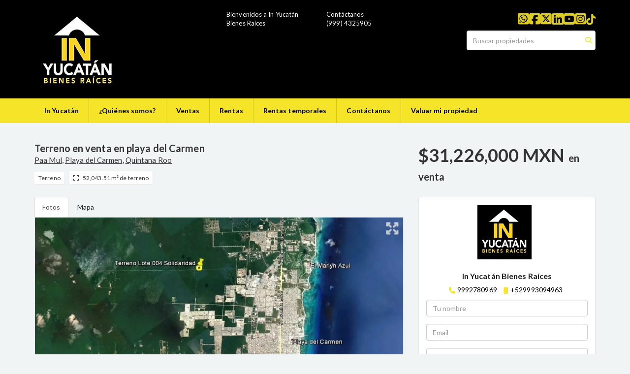

--- FILE ---
content_type: text/html; charset=utf-8
request_url: https://www.inyucatan.net/property/terreno-en-venta-en-playa-del-carmen-paa-mul
body_size: 9798
content:
<!DOCTYPE html>
<html lang="es">
  <head>
  <meta http-equiv="Content-Type" content="text/html; charset=utf-8" />
  <meta name="description" content="Terreno en esquina sobre Avenida Libramiento y Riviera Maya, a 2 km de Porto Alto y un nuevo desarrollo - A 2.5 km de la Av. Luis Donaldo Colosio -Avenida Riviera Maya ya asfaltada -CFE a 2 km El t..."/>
  <meta name="keywords" content=""/>
  <meta name="viewport" content="width=device-width, initial-scale=1, maximum-scale=1, user-scalable=no">
  <title>Terreno en venta en playa del Carmen</title>
  <meta name="title" content="Terreno en venta en playa del Carmen"/>
  <meta content="https://www.inyucatan.net/property/terreno-en-venta-en-playa-del-carmen-paa-mul" property="og:url"></meta><meta content="https://www.inyucatan.net/property/terreno-en-venta-en-playa-del-carmen-paa-mul" itemprop="url"></meta><meta content="Terreno en venta en playa del Carmen" property="og:title"></meta><meta content="Terreno en venta en playa del Carmen" itemprop="name"></meta><meta content="Terreno en esquina sobre Avenida Libramiento y Riviera Maya, a 2 km de Porto Alto y un nuevo desarrollo - A 2.5 km de la Av. Luis Donaldo Colosio -Avenida Riviera Maya ya asfaltada -CFE a 2 km El t..." property="og:description"></meta><meta content="Terreno en esquina sobre Avenida Libramiento y Riviera Maya, a 2 km de Porto Alto y un nuevo desarrollo - A 2.5 km de la Av. Luis Donaldo Colosio -Avenida Riviera Maya ya asfaltada -CFE a 2 km El t..." itemprop="description"></meta><meta content="website" property="og:type"></meta><meta content="summary_large_image" name="twitter:card"></meta><meta content="@easybroker" name="twitter:site"></meta><meta content="@easybroker" name="twitter:creator"></meta><meta content="Terreno en venta en playa del Carmen" name="twitter:title"></meta><meta content="Terreno en esquina sobre Avenida Libramiento y Riviera Maya, a 2 km de Porto Alto y un nuevo desarrollo - A 2.5 km de la Av. Luis Donaldo Colosio -Avenida Riviera Maya ya asfaltada -CFE a 2 km El t..." name="twitter:description"></meta><meta content="https://assets.easybroker.com/property_images/2721391/42944878/EB-JL1391.jpg?height=300&amp;version=1643059879&amp;width=450" itemprop="image" property="og:image"></meta><meta content="450" property="og:image:width"></meta><meta content="300" property="og:image:height"></meta><meta content="https://assets.easybroker.com/property_images/2721391/42944878/EB-JL1391.jpg?height=300&amp;version=1643059879&amp;width=450" name="twitter:image"></meta>
<link rel="stylesheet" href="https://cdn.easybroker.com/assets/agent_websites-281d21d03f3be9dbdb7fba5c365bb4662225be459cd7bffae0d9f5f264e3ca0b.css" />
<script src="https://cdn.easybroker.com/assets/legacy/agent_websites-21395e11eef1e395d21dd9ccf7722d900a9b86e7ec5df3b9acf4a6067a60b635.js"></script>



  <script>
    (g=>{var h,a,k,p="The Google Maps JavaScript API",c="google",l="importLibrary",q="__ib__",m=document,b=window;b=b[c]||(b[c]={});var d=b.maps||(b.maps={}),r=new Set,e=new URLSearchParams,u=()=>h||(h=new Promise(async(f,n)=>{await (a=m.createElement("script"));e.set("libraries",[...r]+"");for(k in g)e.set(k.replace(/[A-Z]/g,t=>"_"+t[0].toLowerCase()),g[k]);e.set("callback",c+".maps."+q);a.src=`https://maps.${c}apis.com/maps/api/js?`+e;d[q]=f;a.onerror=()=>h=n(Error(p+" could not load."));a.nonce=m.querySelector("script[nonce]")?.nonce||"";m.head.append(a)}));d[l]?console.warn(p+" only loads once. Ignoring:",g):d[l]=(f,...n)=>r.add(f)&&u().then(()=>d[l](f,...n))})
    ({
      key: "",
      v: "weekly",
      language: "es"
    });
  </script>

  <link rel="stylesheet" href="https://cdn.easybroker.com/themes/oslo/stylesheets/bootstrap.css?version=1763493818" />
  <link rel="stylesheet" href="https://cdn.easybroker.com/themes/shared/css/map.css?version=1763493818" />
  <link rel="stylesheet" href="https://cdn.easybroker.com/themes/shared/css/filters.css?version=1763493818" />
  <link rel="stylesheet" href="https://cdn.easybroker.com/themes/oslo/stylesheets/style.css?version=1763493818" />
  <link rel="stylesheet" href="https://cdn.easybroker.com/themes/oslo/stylesheets/responsive.css?version=1763493818" />
  <link rel="stylesheet" href="https://cdn.easybroker.com/themes/oslo/stylesheets/styles-palette-7.css?version=1763493818" />
  <link rel="stylesheet" href="https://cdn.easybroker.com/themes/oslo/stylesheets/custom-select.css?version=1763493818" />
  <link rel="stylesheet" href="https://cdn.easybroker.com/themes/shared/fontawesome/css/all.min.css?version=1763493818" />
  <link rel="stylesheet" href="https://cdn.easybroker.com/themes/shared/fontawesome/css/brands.min.css?version=1763493818" />
  


<link rel="shortcut icon" href="https://assets.easybroker.com/organization_files/17145/logo_in.jpg" /><link rel="apple-touch-icon" href="https://assets.easybroker.com/organization_files/17145/logo_in.jpg" />


  <link href='https://fonts.googleapis.com/css?family=Lato:300,400,700, 900,400italic,700italic' rel='stylesheet' type="text/css">
  <script src="https://cdn.easybroker.com/themes/oslo/javascripts/respond.js?version=1763493818"></script>
  <script src="https://cdn.easybroker.com/themes/oslo/javascripts/scripts.js?version=1763493818"></script>
  <script src="https://cdn.easybroker.com/themes/oslo/javascripts/html5shiv.min.js?version=1763493818"></script>
  <script src="https://stackpath.bootstrapcdn.com/bootstrap/3.4.1/js/bootstrap.min.js" integrity="sha384-aJ21OjlMXNL5UyIl/XNwTMqvzeRMZH2w8c5cRVpzpU8Y5bApTppSuUkhZXN0VxHd" crossorigin="anonymous"></script>
  <link rel="stylesheet" href="https://cdn.easybroker.com/themes/oslo/stylesheets/swiper-bundle.min.css?version=1763493818" />
  <script src="https://cdn.easybroker.com/themes/oslo/javascripts/swiper-bundle.min.js?version=1763493818"></script>
</head>

  <body id="property">
    
    <div id="header" class="darkest-bg hidden-xs">
  <div class="top-head">
    <div class="container">
      <div class="row">
        <div class="col-sm-4">
          <div class="logo">
            <div class='user-content'><p><img src="https://s3.amazonaws.com/assets.moveglobally.com/organization_files/17145/LOGO_CUADRADOjpg.jpg" width="177" height="170" alt="LOGO_CUADRADOjpg.jpg" title="LOGO_CUADRADOjpg.jpg" /></p></div>
          </div>
        </div>
        <div class="col-sm-5 contact">
          <div class="row">
            <div class="col-sm-5 phone">
              <div class='user-content'><p>Bienvenidos a In Yucat&aacute;n Bienes Ra&iacute;ces</p>
<h3></h3></div>
            </div>
            <div class="col-sm-7 email">
              <div class='user-content'><p>Cont&aacute;ctanos</p>
<p>(999) 4325905</p></div>
            </div>
          </div>
        </div>
        <div class="col-sm-3">
          <ul class="social-links list-inline">
  <li class="list-inline-item"><a class="whatsapp" target="_blank" href="https://wa.me/529993094963"></a></li>
  <li class="list-inline-item"><a class="facebook" target="_blank" href="https://www.facebook.com/Inyucataninmobiliaria/"></a></li>
  <li class="list-inline-item"><a class="twitter" target="_blank" href="https://twitter.com/home"></a></li>
  <li class="list-inline-item"><a class="linkedin" target="_blank" href="https://www.linkedin.com/in/addy-herrera-166abb68/"></a></li>
  <li class="list-inline-item"><a class="youtube" target="_blank" href="https://www.youtube.com/channel/UCXpPjEbSB3EqVO5Gf43H8WA?view_as=subscriber"></a></li>
  <li class="list-inline-item"><a class="instagram" target="_blank" href="https://www.instagram.com/in_yucatan/"></a></li>
  <li class="list-inline-item"><a class="tiktok" target="_blank" href="https://www.tiktok.com/@mv.addyherrera?_t=8qDOH0I9h5B&amp;_r=1"></a></li>
  
</ul>

          <div id="code_search_form" class="eb">
  <form class="form-inline" action="/search_text" accept-charset="UTF-8" method="get">
    <input size="15" autocomplete="off" placeholder="Buscar propiedades" id="menu_search_code" class="form-control" type="text" name="search[text]" />
    <input type="submit" name="commit" value="Ir" class="input-button" />
  </form>
</div>

          <div class="text-right">
            <div id="website_translator" data-languages="de,en,es,fr,it,pt,ru,el,zh-CN" data-site-language="es">
  <div id="translation_container" class="hidden d-none"></div>
</div>
          </div>
          <div class='user-content'></div>
        </div>
      </div>
    </div>
  </div>
</div>
<nav id="main_menu" class="navbar navbar-default gradient-bg" role="navigation">
  <div class="container">
    <div class='user-content'><div class="navbar-header">
        <button type="button" class="navbar-toggle" data-toggle="collapse" data-target="#bs-example-navbar-collapse-1">
          <span class="sr-only">Toggle navigation</span>
          <span class="icon-bar"></span>
          <span class="icon-bar"></span>
          <span class="icon-bar"></span>
        </button>
        <div class="navbar-brand visible-xs">
          <div class='user-content'><p><img src="https://s3.amazonaws.com/assets.moveglobally.com/organization_files/17145/LOGO_CUADRADOjpg.jpg" width="177" height="170" alt="LOGO_CUADRADOjpg.jpg" title="LOGO_CUADRADOjpg.jpg" /></p></div>
        </div>
      </div>
      <div class="collapse navbar-collapse" id="bs-example-navbar-collapse-1">
        <ul class="nav navbar-nav">
    <li class="">
      <a href="/">
        In Yucatàn
        <span class="caret hidden"></span>
</a>    </li>
    <li class="">
      <a href="/about">
        ¿Quiénes somos?
        <span class="caret hidden"></span>
</a>    </li>
    <li class="">
      <a href="/properties">
        Ventas
        <span class="caret hidden"></span>
</a>    </li>
    <li class="">
      <a href="/rentals">
        Rentas
        <span class="caret hidden"></span>
</a>    </li>
    <li class="">
      <a href="/vacation_rentals">
        Rentas temporales
        <span class="caret hidden"></span>
</a>    </li>
    <li class="">
      <a href="/contact">
        Contáctanos
        <span class="caret hidden"></span>
</a>    </li>
    <li class="">
      <a href="/valuación">
        Valuar mi propiedad
        <span class="caret hidden"></span>
</a>    </li>
</ul>
<div class="code-search-form visible-xs">
  <form class="form-inline" action="/search_text" accept-charset="UTF-8" method="get">
    <div class="input-group">
      <input size="15" autocomplete="off" placeholder="Buscar propiedades" id="menu_search_code" class="form-control" type="text" name="search[text]" />
      <span class="input-group-btn">
        <input type="submit" name="commit" value="Ir" class="btn btn-primary" />
      </span>
    </div>
  </form>
</div>

      </div></div>
  </div>
</nav>
<div class="phone-mobile visible-xs">
  <div class='user-content'><p>Bienvenidos a In Yucat&aacute;n Bienes Ra&iacute;ces</p>
<h3></h3></div>
  <div class='user-content'><p>Cont&aacute;ctanos</p>
<p>(999) 4325905</p></div>
  <ul class="social-links list-inline">
  <li class="list-inline-item"><a class="whatsapp" target="_blank" href="https://wa.me/529993094963"></a></li>
  <li class="list-inline-item"><a class="facebook" target="_blank" href="https://www.facebook.com/Inyucataninmobiliaria/"></a></li>
  <li class="list-inline-item"><a class="twitter" target="_blank" href="https://twitter.com/home"></a></li>
  <li class="list-inline-item"><a class="linkedin" target="_blank" href="https://www.linkedin.com/in/addy-herrera-166abb68/"></a></li>
  <li class="list-inline-item"><a class="youtube" target="_blank" href="https://www.youtube.com/channel/UCXpPjEbSB3EqVO5Gf43H8WA?view_as=subscriber"></a></li>
  <li class="list-inline-item"><a class="instagram" target="_blank" href="https://www.instagram.com/in_yucatan/"></a></li>
  <li class="list-inline-item"><a class="tiktok" target="_blank" href="https://www.tiktok.com/@mv.addyherrera?_t=8qDOH0I9h5B&amp;_r=1"></a></li>
  
</ul>

</div>

    <div class="property">
  <div class="content">
    <div class="container">
      <div id="overview">
        <div class="row">
          <div class="col-md-8">
            <div class="name">
              <h1 class="title">
    
    Terreno en venta en playa del Carmen
</h1>

<h2 class="location">
    <a href="/properties/mexico/quintana-roo/playa-del-carmen?ln=88933">Paa Mul</a>, <a href="/properties/mexico/quintana-roo/playa-del-carmen">Playa del Carmen</a>, <a href="/properties/mexico/quintana-roo">Quintana Roo</a></h2>

            </div>
            <div id="main_features">
  <ul>
    <li class="property-type">Terreno</li>
    
    
    
    <li class="lot-size">52,043.51 m² de terreno</li>
  </ul>
</div>

          </div>
          <div class="col-md-4">
            <div id="prices">
  

    <ul>
          <li class="price-type">
              <span class="listing-type-price">
                $31,226,000 MXN
              </span>
            <small class="listing-type">En Venta</small>
          </li>
    </ul>
</div>

          </div>
        </div>
      </div>
      <div class="row">
        <div class="col-md-8">
          
  <div id="media">
    <!-- Nav tabs -->
    <ul class="nav nav-tabs">
        <li class="active">
          <a href="#photos" data-toggle="tab">Fotos</a>
</li>


      <li class="">
        <a href="#map" data-toggle="tab">Mapa</a>

</li>
    </ul>
    <!-- Tab panes -->
    <div class="tab-content">
        <div class="tab-pane active" id="photos">
          <div id="gallery">
              <div class="royal-image-slideshow royalSlider rsUni">
      <img class="rsImg" alt="1 de 7" data-rsbigimg="https://assets.easybroker.com/property_images/2721391/42944878/EB-JL1391.jpg?version=1643059879" data-rsTmb="https://assets.easybroker.com/property_images/2721391/42944878/EB-JL1391.jpg?height=300&amp;version=1643059879&amp;width=450" data-load-rasterized-image="true" src="https://assets.easybroker.com/property_images/2721391/42944878/EB-JL1391.jpg?version=1643059879" />
      <img class="rsImg" alt="2 de 7" data-rsbigimg="https://assets.easybroker.com/property_images/2721391/42944879/EB-JL1391.jpg?version=1643059879" data-rsTmb="https://assets.easybroker.com/property_images/2721391/42944879/EB-JL1391.jpg?height=300&amp;version=1643059879&amp;width=450" data-load-rasterized-image="true" src="https://assets.easybroker.com/property_images/2721391/42944879/EB-JL1391.jpg?version=1643059879" />
      <img class="rsImg" alt="3 de 7" data-rsbigimg="https://assets.easybroker.com/property_images/2721391/42944882/EB-JL1391.jpg?version=1643059879" data-rsTmb="https://assets.easybroker.com/property_images/2721391/42944882/EB-JL1391.jpg?height=300&amp;version=1643059879&amp;width=450" data-load-rasterized-image="true" src="https://assets.easybroker.com/property_images/2721391/42944882/EB-JL1391.jpg?version=1643059879" />
      <img class="rsImg" alt="4 de 7" data-rsbigimg="https://assets.easybroker.com/property_images/2721391/42944884/EB-JL1391.jpg?version=1643059879" data-rsTmb="https://assets.easybroker.com/property_images/2721391/42944884/EB-JL1391.jpg?height=300&amp;version=1643059879&amp;width=450" data-load-rasterized-image="true" src="https://assets.easybroker.com/property_images/2721391/42944884/EB-JL1391.jpg?version=1643059879" />
      <img class="rsImg" alt="5 de 7" data-rsbigimg="https://assets.easybroker.com/property_images/2721391/42944885/EB-JL1391.jpg?version=1643059879" data-rsTmb="https://assets.easybroker.com/property_images/2721391/42944885/EB-JL1391.jpg?height=300&amp;version=1643059879&amp;width=450" data-load-rasterized-image="true" src="https://assets.easybroker.com/property_images/2721391/42944885/EB-JL1391.jpg?version=1643059879" />
      <img class="rsImg" alt="6 de 7" data-rsbigimg="https://assets.easybroker.com/property_images/2721391/42944886/EB-JL1391.jpg?version=1643059879" data-rsTmb="https://assets.easybroker.com/property_images/2721391/42944886/EB-JL1391.jpg?height=300&amp;version=1643059879&amp;width=450" data-load-rasterized-image="true" src="https://assets.easybroker.com/property_images/2721391/42944886/EB-JL1391.jpg?version=1643059879" />
      <img class="rsImg" alt="7 de 7" data-rsbigimg="https://assets.easybroker.com/property_images/2721391/42944991/EB-JL1391.JPG?version=1643060043" data-rsTmb="https://assets.easybroker.com/property_images/2721391/42944991/EB-JL1391.JPG?height=300&amp;version=1643060043&amp;width=450" data-load-rasterized-image="true" src="https://assets.easybroker.com/property_images/2721391/42944991/EB-JL1391.JPG?version=1643060043" />
  </div>

          </div>
        </div>
      <div class="tab-pane  multimedia-container" id="videos">
      </div>
      <div class="tab-pane " id="map">
          <div class="map-container">
            <div data-lazy-iframe-url="https://www.google.com/maps/embed/v1/place?key=AIzaSyBDhRiVXTnSWRjUhgGZTbj09HpmXUxTeBs&amp;q=20.6898848428,-87.0949455866" data-trigger="observer"></div>
          </div>
      </div>
      <div class="tab-pane  multimedia-container" id="virtual_tour">
      </div>
    </div>
  </div>

          <a href="#" class="hidden btn btn-partners btn-primary btn-default btn-block btn-lg" target="_blank"><img style="margin-right: 10px;" src="https://s3.amazonaws.com/assets.moveglobally.com/organization_files/9641/btn-partner-img.png" />Ver Tour Virtual</a>
        </div>
        <div class="col-md-4 contact hidden-xs">
          <div class="affix-elements">
            <div class="form-wrapper">
              <div id="contact_form_wrapper">
                <div class='user-content'><h4 class="text-center">Contáctanos</h4></div>
                <div class="agent text-center">
    <span class="agent-image"><img class="avatar rounded" alt="In Yucatán Bienes Raíces" title="In Yucatán Bienes Raíces" src="https://assets.easybroker.com/profile_images/23118/LOGO_20CUADRADOjpg.jpg?height=200&amp;version=1759000833&amp;width=200" /></span>
  <div class="agent-info">
      <h4 class="mb-0"><strong>In Yucatán Bienes Raíces</strong></h4>
      <ul class="list-unstyled list-inline">
        <li><a class="phone" href="tel:9992780969">9992780969</a></li>
        <li class="cell"><a href="tel:+529993094963">+529993094963</a></li>
      </ul>
  </div>
</div>

                <div id="confirmation_container" class="hidden"></div>
<div id="contact_form" class="form">
  <a id="contact_form_anchor" name="contact_form"></a>
  
  <form action="/create_property_request" accept-charset="UTF-8" data-remote="true" method="post"><input type="hidden" name="authenticity_token" value="XYmvTeRjSsKLmb1uvXNfCELUPnrUBdkNWnksb-jdktdaCUzTDU45pWCysgWzlLnoqmia07aRWvoAN2ccanurHg" autocomplete="off" />
    <input type="hidden" name="lang" id="lang" value="es" autocomplete="off" />
    <input value="" autocomplete="off" type="hidden" name="contact_request[form_code]" id="contact_request_form_code" />
    <input autocomplete="off" type="hidden" value="17145" name="contact_request[organization_id]" id="contact_request_organization_id" />
    <input value="www.inyucatan.net" autocomplete="off" type="hidden" name="contact_request[source]" id="contact_request_source" />
    <input autocomplete="off" type="hidden" value="EB-JL1391" name="contact_request[property_id]" id="contact_request_property_id" />
    <div class="form-group">
      <input class="form-control" placeholder="Tu nombre" type="text" name="contact_request[name]" id="contact_request_name" />
    </div>
    <div class="hide">
      <input type="text" name="contact_request[company_name]" id="contact_request_company_name" class="form_control" placeholder="Company Name" autocomplete="off" tabindex="-1" />
    </div>
    <div class="form-group">
      <input class="form-control" placeholder="Email" type="text" name="contact_request[email]" id="contact_request_email" />
    </div>
    <div class="form-group">
      <input class="form-control" placeholder="Número de teléfono" type="text" name="contact_request[phone]" id="contact_request_phone" />
    </div>
    <div class="form-group">
      <textarea rows="4" class="form-control" name="contact_request[message]" id="contact_request_message">
Me interesa mucho esta propiedad y quiero recibir más información.
¡Gracias!</textarea>    </div>
    <div class="form-group">
      <input type="submit" name="commit" value="Enviar" id="submit_button" data-submit-with-text="Enviando..." class="btn submit btn-primary btn-lg btn-block" autocomplete="off" />
    </div>
</form>
    <div class="form-group mb-0">
      <a class="btn btn-primary btn-lg btn-block btn-outline" target="_blank" data-whatsapp-button="true" href="https://api.whatsapp.com/send?phone=%2B529993094963&amp;text=Me+interesa+mucho+esta+propiedad+y+quiero+recibir+m%C3%A1s+informaci%C3%B3n.+%C2%A1Gracias%21+https%3A%2F%2Fwww.inyucatan.net%2Fproperty%2Fterreno-en-venta-en-playa-del-carmen-paa-mul">
      <i class="fak fa-whatsapp text-lg mr-1" aria-hidden="true"></i>
      Enviar WhatsApp
</a>    </div>
</div>  <img style="display: none;" alt="EB-JL1391" src="https://www.easybroker.com/track/2721391.gif?source=www.inyucatan.net" />

                <div class='user-content'></div>
              </div>
            </div>
            <a target="_blank" class="print-property" href="/print-property?slug=terreno-en-venta-en-playa-del-carmen-paa-mul"><i class="far fa-print mr-1"></i><span class="print-link-text">Imprimir propiedad</span></a>
          </div>
        </div>
      </div>
    </div>
  </div>
  <div class="sub-content">
    <div class="container">
      <div class="row">
        <div class="col-md-8 col-sm-12">
          <div class="row">
            <div class="col-sm-8 col-md-7 col-lg-8 ">
              
<div id="description" class="summary-section" data-visibility-scope>
  <div class="summary-title">
    <h4>Descripción</h4>
    
  </div>
  <div class="info">
    Terreno en esquina sobre Avenida Libramiento y<br/>Riviera Maya, a 2 km de Porto Alto y un nuevo<br/>desarrollo<br/>- A 2.5 km de la Av. Luis Donaldo Colosio<br/>-Avenida Riviera Maya ya asfaltada<br/>-CFE a 2 km<br/><br/>El terreno esta debidamente verificado y rectificado en cuanto a sus medidas y superficie.<br/><br/>Características<br/><br/>Frente sobre Avenida Libramiento: 178.28 m<br/>Frente sobre Av. Riviera Maya: 240.71 m<br/>Fondo: 200.96 m<br/>Total:  m2 (5.2 hectáreas)<br/>• Propiedad Privada<br/>• Municipio de Solidaridad, Quintana Roo<br/>• Documentación en regla<br/>• Libre de gravamen<br/>• Servicio de CFE a 2.5 km<br/>• Avenida Riviera Maya ya asfaltada<br/>Uso de Suelo Habitacional Plurifamiliar<br/>Ya autorizado.<br/><br/>Aviso NOM- 247-SE-2021<br/>"La informaciòn contenida en este anuncio es meramente informativa y puede sufrir modificaciones sin previo aviso. El precio y la disponibilidad del inmueble estan sujetos a cambios. La venta se realiza en forma directa conforme a la normativa vigente. Para màs detalles y tèrminos especìficos, favor de consultar con el asesor inmobiliario."<br/>Aprovecha esta oportunidad y contàtanos para màsc informaciò o agendar una visita! <br/><br/>**Disponibilidad y precios sujetos a cambio sin previo aviso del desarrollador, consulte con un asesor de ventas **
  </div>
</div>

              

              
            </div>
            <div class="col-sm-4 col-md-5 col-lg-4">
              <div id="summary">
  <h4>Detalles</h4>
  <table class="table">
    <tr><td>ID:</td><td>EB-JL1391</td></tr>      <tr><td>Clave interna:</td><td>INAHTVPLA01</td></tr>    <tr><td>Tipo:</td><td>Terreno</td></tr>      <tr>
        <td>Precio de venta:</td>
        <td>
          $31,226,000 MXN
        </td>
      </tr>
                                    <tr><td>Terreno:</td><td>52,043.51 m²</td></tr>    <tr><td>Fondo del terreno:</td><td>200.96 m</td></tr>    <tr><td>Frente del terreno:</td><td>240.71 m</td></tr>                      <tr class="agent"><td>Asesor:</td><td>In Yucatán Bienes Raíces</td></tr>  </table>
</div>

              
                <button id="contact-button" type="button" class="btn btn-primary btn-lg d-block btn-contact mb-2" data-toggle="modal" data-target="#contactModal">
                  <div class='user-content'>Contáctanos</div>
                </button>
            </div>
          </div>
        </div>
      </div>
    </div>
  </div>
</div>
<div class="featured-properties text-center content hidden-xs">
  <div class="container">
    <div class="title">
      <h3>Propiedades destacadas</h3>
      <span class="darker-bg"></span>
    </div>
    <!-- FEATURED BOOTSTRAP CAROUSEL -->
      <div id="featured_properties" class="carousel slide" data-ride="carousel">
        <ol class="carousel-indicators">
          <li data-target="#featured_properties" data-slide-to="0" class="active"></li>
          <li data-target="#featured_properties" data-slide-to="1"></li>
          <li data-target="#featured_properties" data-slide-to="2"></li>
        </ol>

        <div class="carousel-inner">
              <div class="item active">
                <div class="row">
                    <div class="property-1">
                      <div class="col-sm-4">
  <div class="thumbnail">
    <div class="type darkest-bg">
      <span>En Venta</span>
    </div>
    <div class="title-image"><a href="https://www.inyucatan.net/property/venta-de-dos-ultimos-locales-comerciales-montalma-plaza-norte-de-merida"><img src="https://assets.easybroker.com/property_images/5722560/100079423/EB-UZ2560.png?height=300&amp;version=1767673420&amp;width=450" /></a></div>
    <div class="caption">
      <p class="primary-color">Dzityá, Mérida</p>
      <p>Local comercial, 1 baño</p>
      <h3>$2,373,678 MXN</h3>
      <a class="btn btn-primary btn-block" role="button" href="https://www.inyucatan.net/property/venta-de-dos-ultimos-locales-comerciales-montalma-plaza-norte-de-merida">Ver detalles</a>
    </div>
  </div>
</div>

                    </div>
                    <div class="property-2">
                      <div class="col-sm-4">
  <div class="thumbnail">
    <div class="type darkest-bg">
      <span>En Venta</span>
    </div>
    <div class="title-image"><a href="https://www.inyucatan.net/property/preventa-villa-habitacional-castelnovo-en-temozon-norte"><img src="https://assets.easybroker.com/property_images/5373319/96588406/EB-TQ3319.jpeg?height=300&amp;version=1759460756&amp;width=450" /></a></div>
    <div class="caption">
      <p class="primary-color">Temozón Norte, Mérida</p>
      <p>Villa, 3 recámaras, 4 baños</p>
      <h3>$4,295,000 MXN</h3>
      <a class="btn btn-primary btn-block" role="button" href="https://www.inyucatan.net/property/preventa-villa-habitacional-castelnovo-en-temozon-norte">Ver detalles</a>
    </div>
  </div>
</div>

                    </div>
                    <div class="property-3">
                      <div class="col-sm-4">
  <div class="thumbnail">
    <div class="type darkest-bg">
      <span>En Venta</span>
    </div>
    <div class="title-image"><a href="https://www.inyucatan.net/property/kuma-luxury-condos-modernidad-y-exclusividad-en-temozon-norte"><img src="https://assets.easybroker.com/property_images/4486182/75112672/EB-QF6182.jpeg?height=300&amp;version=1715879868&amp;width=450" /></a></div>
    <div class="caption">
      <p class="primary-color">Temozón Norte, Mérida</p>
      <p>Departamento</p>
      <h3>$2,480,000 MXN</h3>
      <a class="btn btn-primary btn-block" role="button" href="https://www.inyucatan.net/property/kuma-luxury-condos-modernidad-y-exclusividad-en-temozon-norte">Ver detalles</a>
    </div>
  </div>
</div>

                    </div>
                </div>
              </div>
              <div class="item ">
                <div class="row">
                    <div class="property-1">
                      <div class="col-sm-4">
  <div class="thumbnail">
    <div class="type darkest-bg">
      <span>En Venta</span>
    </div>
    <div class="title-image"><a href="https://www.inyucatan.net/property/altozano-priv-fogata-180"><img src="https://assets.easybroker.com/property_images/2236700/34498422/EB-HO6700.jpeg?height=300&amp;version=1751932443&amp;width=450" /></a></div>
    <div class="caption">
      <p class="primary-color">Altozano, Mérida</p>
      <p>Terreno</p>
      <h3>$1,200,000 MXN</h3>
      <a class="btn btn-primary btn-block" role="button" href="https://www.inyucatan.net/property/altozano-priv-fogata-180">Ver detalles</a>
    </div>
  </div>
</div>

                    </div>
                    <div class="property-2">
                      <div class="col-sm-4">
  <div class="thumbnail">
    <div class="type darkest-bg">
      <span>En Venta</span>
    </div>
    <div class="title-image"><a href="https://www.inyucatan.net/property/lotes-residenciales-en-dzitya-fulgora"><img src="https://assets.easybroker.com/property_images/3805189/62406139/EB-NP5189.jpeg?height=300&amp;version=1686583903&amp;width=450" /></a></div>
    <div class="caption">
      <p class="primary-color">Dzityá, Mérida</p>
      <p>Terreno</p>
      <h3>$735.01 MXN</h3>
      <a class="btn btn-primary btn-block" role="button" href="https://www.inyucatan.net/property/lotes-residenciales-en-dzitya-fulgora">Ver detalles</a>
    </div>
  </div>
</div>

                    </div>
                    <div class="property-3">
                      <div class="col-sm-4">
  <div class="thumbnail">
    <div class="type darkest-bg">
      <span>En Venta</span>
    </div>
    <div class="title-image"><a href="https://www.inyucatan.net/property/casa-en-venta-de-3-recamaras-en-merida-yucatan-gran-san-pedro-cholul"><img src="https://assets.easybroker.com/property_images/5715926/99937873/EB-UY5926.png?height=300&amp;version=1767036037&amp;width=450" /></a></div>
    <div class="caption">
      <p class="primary-color">Gran San Pedro Cholul, Mérida</p>
      <p>Casa, 3 recámaras, 2 baños</p>
      <h3>$3,119,000 MXN</h3>
      <a class="btn btn-primary btn-block" role="button" href="https://www.inyucatan.net/property/casa-en-venta-de-3-recamaras-en-merida-yucatan-gran-san-pedro-cholul">Ver detalles</a>
    </div>
  </div>
</div>

                    </div>
                </div>
              </div>
              <div class="item ">
                <div class="row">
                    <div class="property-1">
                      <div class="col-sm-4">
  <div class="thumbnail">
    <div class="type darkest-bg">
      <span>En Venta</span>
    </div>
    <div class="title-image"><a href="https://www.inyucatan.net/property/excelente-terreno-para-proyecto-en-avenida"><img src="https://assets.easybroker.com/property_images/1973642/30258304/EB-GO3642.jpg?height=300&amp;version=1611355343&amp;width=450" /></a></div>
    <div class="caption">
      <p class="primary-color">San Pedro Cholul, Mérida</p>
      <p>Terreno</p>
      <h3>$8,000,000 MXN</h3>
      <a class="btn btn-primary btn-block" role="button" href="https://www.inyucatan.net/property/excelente-terreno-para-proyecto-en-avenida">Ver detalles</a>
    </div>
  </div>
</div>

                    </div>
                    <div class="property-2">
                      <div class="col-sm-4">
  <div class="thumbnail">
    <div class="type darkest-bg">
      <span>En Remate</span>
    </div>
    <div class="title-image"><a href="https://www.inyucatan.net/property/espectacular-residencia-estilo-californiana-en-montebello"><img src="https://assets.easybroker.com/property_images/5056128/86559857/EB-SK6128.jpg?height=300&amp;version=1740486976&amp;width=450" /></a></div>
    <div class="caption">
      <p class="primary-color">Montebello, Mérida</p>
      <p>Casa, 4 recámaras, 8 baños</p>
      <h3>$32,000,000 MXN</h3>
      <a class="btn btn-primary btn-block" role="button" href="https://www.inyucatan.net/property/espectacular-residencia-estilo-californiana-en-montebello">Ver detalles</a>
    </div>
  </div>
</div>

                    </div>
                    <div class="property-3">
                      <div class="col-sm-4">
  <div class="thumbnail">
    <div class="type darkest-bg">
      <span>En Venta</span>
    </div>
    <div class="title-image"><a href="https://www.inyucatan.net/property/terreno-en-venta-en-sinanche-sinanche"><img src="https://assets.easybroker.com/property_images/4091846/67697032/EB-OS1846.png?height=300&amp;version=1698346178&amp;width=450" /></a></div>
    <div class="caption">
      <p class="primary-color">Sinanche, Sinanché</p>
      <p>Terreno</p>
      <h3>$8,010,000 MXN</h3>
      <a class="btn btn-primary btn-block" role="button" href="https://www.inyucatan.net/property/terreno-en-venta-en-sinanche-sinanche">Ver detalles</a>
    </div>
  </div>
</div>

                    </div>
                </div>
              </div>
              <div class="item ">
                <div class="row">
                    <div class="property-1">
                      <div class="col-sm-4">
  <div class="thumbnail">
    <div class="type darkest-bg">
      <span>En Venta</span>
    </div>
    <div class="title-image"><a href="https://www.inyucatan.net/property/ceibas-de-ucu-lotes-campestres"><img src="https://assets.easybroker.com/property_images/4111966/68064764/EB-OU1966.png?height=300&amp;version=1699386971&amp;width=450" /></a></div>
    <div class="caption">
      <p class="primary-color">Ucu, Ucú</p>
      <p>Terreno</p>
      <h3>$150,000 MXN</h3>
      <a class="btn btn-primary btn-block" role="button" href="https://www.inyucatan.net/property/ceibas-de-ucu-lotes-campestres">Ver detalles</a>
    </div>
  </div>
</div>

                    </div>
                    <div class="property-2">
                      <div class="col-sm-4">
  <div class="thumbnail">
    <div class="type darkest-bg">
      <span>En Venta</span>
    </div>
    <div class="title-image"><a href="https://www.inyucatan.net/property/terreno-en-temozon-ff99eeff-df22-402d-bbe9-aa981794c81b"><img src="https://assets.easybroker.com/property_images/5135815/88155201/EB-SS5815.jpg?height=300&amp;version=1743447740&amp;width=450" /></a></div>
    <div class="caption">
      <p class="primary-color">Temozon, Temozón</p>
      <p>Terreno</p>
      <h3>$3,850,464 MXN</h3>
      <a class="btn btn-primary btn-block" role="button" href="https://www.inyucatan.net/property/terreno-en-temozon-ff99eeff-df22-402d-bbe9-aa981794c81b">Ver detalles</a>
    </div>
  </div>
</div>

                    </div>
                    <div class="property-3">
                      <div class="col-sm-4">
  <div class="thumbnail">
    <div class="type darkest-bg">
      <span>En Venta</span>
    </div>
    <div class="title-image"><a href="https://www.inyucatan.net/property/casa-nueva-en-venta-dzitya"><img src="https://assets.easybroker.com/property_images/871516/71462010/EB-CI1516.png?height=300&amp;version=1707869913&amp;width=450" /></a></div>
    <div class="caption">
      <p class="primary-color">Dzityá, Mérida</p>
      <p>Casa, 2 recámaras, 1 baño</p>
      <h3>$2,076,670 MXN</h3>
      <a class="btn btn-primary btn-block" role="button" href="https://www.inyucatan.net/property/casa-nueva-en-venta-dzitya">Ver detalles</a>
    </div>
  </div>
</div>

                    </div>
                </div>
              </div>

        </div>

        <a class="left carousel-control" href="#featured_properties" role="button" data-slide="prev">
          <span class="arrow arrow-left"></span>
        </a>
        <a class="right carousel-control" href="#featured_properties" role="button" data-slide="next">
          <span class="arrow arrow-right"></span>
        </a>
      </div>
    <!-- END -->
  </div>
</div>


<div class="modal" id="contactModal" tabindex="-1" role="dialog">
  <div class="modal-dialog" role="document">
    <div class="modal-content">
      <div class="modal-header">
        <button type="button" class="close" data-dismiss="modal" aria-label="Close"><span aria-hidden="true">&times;</span></button>
        <div class='user-content'><h4 class="modal-title">Contáctanos</h4></div>
      </div>
      <div class="modal-body">
      </div>
    </div>
  </div>
</div>

    <div class="footer">
      <div class="container menu-footer hidden">
  <div class="menu-center">
    <ul class="nav navbar-nav">
    <li class="">
      <a href="/">
        In Yucatàn
        <span class="caret hidden"></span>
</a>    </li>
    <li class="">
      <a href="/about">
        ¿Quiénes somos?
        <span class="caret hidden"></span>
</a>    </li>
    <li class="">
      <a href="/properties">
        Ventas
        <span class="caret hidden"></span>
</a>    </li>
    <li class="">
      <a href="/rentals">
        Rentas
        <span class="caret hidden"></span>
</a>    </li>
    <li class="">
      <a href="/vacation_rentals">
        Rentas temporales
        <span class="caret hidden"></span>
</a>    </li>
    <li class="">
      <a href="/contact">
        Contáctanos
        <span class="caret hidden"></span>
</a>    </li>
    <li class="">
      <a href="/valuación">
        Valuar mi propiedad
        <span class="caret hidden"></span>
</a>    </li>
</ul>
<div class="code-search-form visible-xs">
  <form class="form-inline" action="/search_text" accept-charset="UTF-8" method="get">
    <div class="input-group">
      <input size="15" autocomplete="off" placeholder="Buscar propiedades" id="menu_search_code" class="form-control" type="text" name="search[text]" />
      <span class="input-group-btn">
        <input type="submit" name="commit" value="Ir" class="btn btn-primary" />
      </span>
    </div>
  </form>
</div>

  </div>
</div>
<footer class="content lighter-bg">
  <div class="container">
    <div class="row">
      <div class="col-sm-9">
        <div class='user-content'><p><span style="color: rgb(0, 0, 0);">In Yucatán Bienes Raíces: Tu Aliado en el Mercado Inmobiliario</span></p><p><span style="color: rgb(0, 0, 0);">Somos asesores inmobiliarios certificados en el estándar de competencias avalado por la RED SEP-CONOCER.</span></p><p>Afiliados a INAPIM, Instituto Nacional de Asesores Profesionales Inmobiliarios de México.  Mérida, Yucatán.</p><p>Afiliados a la CANACO SERVITUR MÉRIDA.</p><p>Afiliados a COPIM, Consejo de Profesionales Inmobiliarios de México.</p><p>Pertenecemos a la INTERNACIONAL REAL ESTATE ASSOCIATION, intREasso.</p><p>Y contamos con la certificación Internacional en la AMERICAN BUSSINES COLLEGE, que nos acredita como INTERNACIONAL REAL ESTATE AGENT.</p></div>
      </div>
      <div class="col-sm-3">
        <div class='user-content'><h3><span style="color: #000000;">Cont&aacute;ctanos</span></h3>
<p><span style="color: #000000;">CALLE 33 NO.510-A x 20 y 22 FRACC. MONTEBELLO CP 97113</span></p>
<p><span style="color: #000000;">(999) 4325905</span></p></div>
      </div>
    </div>
  </div>
</footer>

      <footer id="body_footer" class="darkest-bg">
  <div class="container">
    <div class="row">
      <div class="col-sm-8">
        <div class='user-content'><p><span style="color: rgb(0, 0, 0);">¡Compra, vende o alquila con la tranquilidad de estar en manos de expertos!</span></p></div>
      </div>
      <div class="col-sm-4 text-right">
        <div class="mg-attribution">
  Powered by
  <a title="Crea tu propio sitio web inmobiliario y publica tus propiedades en la Bolsa Inmobiliaria." href="https://www.easybroker.com/mx?source=agent-site-pb">EasyBroker</a>
</div>

      </div>
    </div>
  </div>
</footer>

    </div>
  </body>
</html>


--- FILE ---
content_type: text/css
request_url: https://cdn.easybroker.com/themes/oslo/stylesheets/styles-palette-7.css?version=1763493818
body_size: 703
content:
:root {
  --primary-color: #f5e428;
  --primary-dark-color: #000;
  --white-color: #fff;
}

.gradient-bg a,
.btn-primary,
.view-details a,
.btn.submit.input-button,
.input-button,
.eb a,
a,
#main_menu li a {
  color: var(--primary-dark-color);
}

/* Header */
#main_menu .nav.navbar-nav a {
  color: var(--color-header_links, var(--primary-dark-color));
}

/* Footer */
footer#body_footer.darkest-bg,
footer.lighter-bg,
footer.lighter-bg h3 {
  color: var(--color-footer_text, var(--body-color));
}

footer#body_footer.darkest-bg,
#body_footer a {
  color: var(--color-button_text, var(--primary-dark-color));
}

/* Button hover */
.btn-primary:hover, .btn-primary:focus,
.btn-primary.focus,
.btn-primary:active,
.btn-primary.active,
.open > .dropdown-toggle.btn-primary {
  color: var(--color-button_text, var(--primary-dark-color));
}
